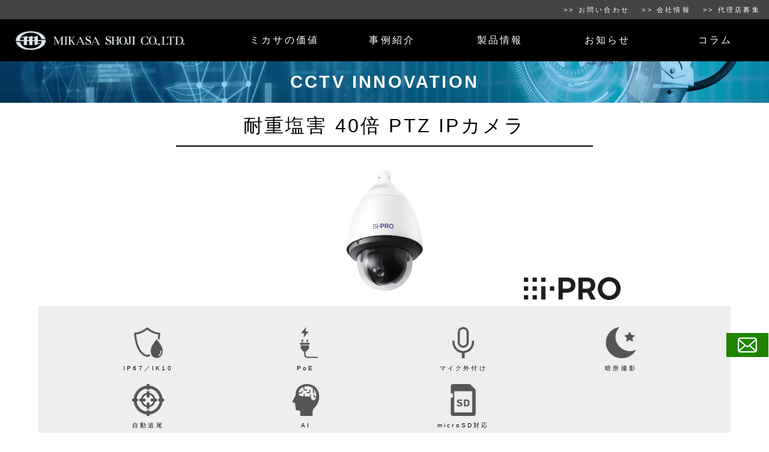

--- FILE ---
content_type: text/html; charset=UTF-8
request_url: https://cctv.mikasa.co.jp/product/wv-s65340-z4k/
body_size: 11480
content:
<!DOCTYPE html>
<html lang="ja">

<head>
    <meta charset="UTF-8">
    <meta http-equiv="X-UA-Compatible" content="IE=edge">
    <meta name="viewport" content="width=device-width, initial-scale=1.0">
    <!-- Google Tag Manager -->
    <script>
        (function(w, d, s, l, i) {
            w[l] = w[l] || [];
            w[l].push({
                'gtm.start': new Date().getTime(),
                event: 'gtm.js'
            });
            var f = d.getElementsByTagName(s)[0],
                j = d.createElement(s),
                dl = l != 'dataLayer' ? '&l=' + l : '';
            j.async = true;
            j.src =
                'https://www.googletagmanager.com/gtm.js?id=' + i + dl;
            f.parentNode.insertBefore(j, f);
        })(window, document, 'script', 'dataLayer', 'GTM-PZW2NCT');
    </script>
    <!-- End Google Tag Manager -->


    <link rel="icon" href="https://cctv.mikasa.co.jp/wp-content/themes/mikasa3/img/favicon.png" />

    <title>耐重塩害 40倍 PTZ IPカメラ - ミカサ商事</title>

		<!-- All in One SEO 4.9.3 - aioseo.com -->
	<meta name="description" content="最大40倍まで光学ズームができる高性能PTZカメラです。塩害にも強く、屋外の様々なシーンでご活用いただけます。" />
	<meta name="robots" content="max-image-preview:large" />
	<meta name="author" content="mikasa"/>
	<link rel="canonical" href="https://cctv.mikasa.co.jp/product/wv-s65340-z4k/" />
	<meta name="generator" content="All in One SEO (AIOSEO) 4.9.3" />
		<meta property="og:locale" content="ja_JP" />
		<meta property="og:site_name" content="ミカサ商事 - ミカサ商事のソリューションサイト" />
		<meta property="og:type" content="article" />
		<meta property="og:title" content="耐重塩害 40倍 PTZ IPカメラ - ミカサ商事" />
		<meta property="og:description" content="最大40倍まで光学ズームができる高性能PTZカメラです。塩害にも強く、屋外の様々なシーンでご活用いただけます。" />
		<meta property="og:url" content="https://cctv.mikasa.co.jp/product/wv-s65340-z4k/" />
		<meta property="article:published_time" content="2022-12-02T03:29:00+00:00" />
		<meta property="article:modified_time" content="2025-04-28T07:17:21+00:00" />
		<meta name="twitter:card" content="summary_large_image" />
		<meta name="twitter:title" content="耐重塩害 40倍 PTZ IPカメラ - ミカサ商事" />
		<meta name="twitter:description" content="最大40倍まで光学ズームができる高性能PTZカメラです。塩害にも強く、屋外の様々なシーンでご活用いただけます。" />
		<script type="application/ld+json" class="aioseo-schema">
			{"@context":"https:\/\/schema.org","@graph":[{"@type":"BreadcrumbList","@id":"https:\/\/cctv.mikasa.co.jp\/product\/wv-s65340-z4k\/#breadcrumblist","itemListElement":[{"@type":"ListItem","@id":"https:\/\/cctv.mikasa.co.jp#listItem","position":1,"name":"\u30db\u30fc\u30e0","item":"https:\/\/cctv.mikasa.co.jp","nextItem":{"@type":"ListItem","@id":"https:\/\/cctv.mikasa.co.jp\/product\/#listItem","name":"\u88fd\u54c1\u60c5\u5831"}},{"@type":"ListItem","@id":"https:\/\/cctv.mikasa.co.jp\/product\/#listItem","position":2,"name":"\u88fd\u54c1\u60c5\u5831","item":"https:\/\/cctv.mikasa.co.jp\/product\/","nextItem":{"@type":"ListItem","@id":"https:\/\/cctv.mikasa.co.jp\/product-cat\/network_camera\/#listItem","name":"\u30cd\u30c3\u30c8\u30ef\u30fc\u30af\u30ab\u30e1\u30e9"},"previousItem":{"@type":"ListItem","@id":"https:\/\/cctv.mikasa.co.jp#listItem","name":"\u30db\u30fc\u30e0"}},{"@type":"ListItem","@id":"https:\/\/cctv.mikasa.co.jp\/product-cat\/network_camera\/#listItem","position":3,"name":"\u30cd\u30c3\u30c8\u30ef\u30fc\u30af\u30ab\u30e1\u30e9","item":"https:\/\/cctv.mikasa.co.jp\/product-cat\/network_camera\/","nextItem":{"@type":"ListItem","@id":"https:\/\/cctv.mikasa.co.jp\/product\/wv-s65340-z4k\/#listItem","name":"\u8010\u91cd\u5869\u5bb3 40\u500d PTZ IP\u30ab\u30e1\u30e9"},"previousItem":{"@type":"ListItem","@id":"https:\/\/cctv.mikasa.co.jp\/product\/#listItem","name":"\u88fd\u54c1\u60c5\u5831"}},{"@type":"ListItem","@id":"https:\/\/cctv.mikasa.co.jp\/product\/wv-s65340-z4k\/#listItem","position":4,"name":"\u8010\u91cd\u5869\u5bb3 40\u500d PTZ IP\u30ab\u30e1\u30e9","previousItem":{"@type":"ListItem","@id":"https:\/\/cctv.mikasa.co.jp\/product-cat\/network_camera\/#listItem","name":"\u30cd\u30c3\u30c8\u30ef\u30fc\u30af\u30ab\u30e1\u30e9"}}]},{"@type":"ItemPage","@id":"https:\/\/cctv.mikasa.co.jp\/product\/wv-s65340-z4k\/#itempage","url":"https:\/\/cctv.mikasa.co.jp\/product\/wv-s65340-z4k\/","name":"\u8010\u91cd\u5869\u5bb3 40\u500d PTZ IP\u30ab\u30e1\u30e9 - \u30df\u30ab\u30b5\u5546\u4e8b","description":"\u6700\u592740\u500d\u307e\u3067\u5149\u5b66\u30ba\u30fc\u30e0\u304c\u3067\u304d\u308b\u9ad8\u6027\u80fdPTZ\u30ab\u30e1\u30e9\u3067\u3059\u3002\u5869\u5bb3\u306b\u3082\u5f37\u304f\u3001\u5c4b\u5916\u306e\u69d8\u3005\u306a\u30b7\u30fc\u30f3\u3067\u3054\u6d3b\u7528\u3044\u305f\u3060\u3051\u307e\u3059\u3002","inLanguage":"ja","isPartOf":{"@id":"https:\/\/cctv.mikasa.co.jp\/#website"},"breadcrumb":{"@id":"https:\/\/cctv.mikasa.co.jp\/product\/wv-s65340-z4k\/#breadcrumblist"},"author":{"@id":"https:\/\/cctv.mikasa.co.jp\/author\/y6aqauix\/#author"},"creator":{"@id":"https:\/\/cctv.mikasa.co.jp\/author\/y6aqauix\/#author"},"image":{"@type":"ImageObject","url":"https:\/\/cctv.mikasa.co.jp\/wp-content\/uploads\/2022\/12\/WV-S65340-Z4K.jpg","@id":"https:\/\/cctv.mikasa.co.jp\/product\/wv-s65340-z4k\/#mainImage","width":500,"height":500,"caption":"\u8010\u91cd\u5869\u5bb3 40\u500d PTZ IP\u30ab\u30e1\u30e9 WV-S65340-Z4K"},"primaryImageOfPage":{"@id":"https:\/\/cctv.mikasa.co.jp\/product\/wv-s65340-z4k\/#mainImage"},"datePublished":"2022-12-02T12:29:00+09:00","dateModified":"2025-04-28T16:17:21+09:00"},{"@type":"Organization","@id":"https:\/\/cctv.mikasa.co.jp\/#organization","name":"\u30df\u30ab\u30b5\u5546\u4e8b","description":"\u30df\u30ab\u30b5\u5546\u4e8b\u306e\u30bd\u30ea\u30e5\u30fc\u30b7\u30e7\u30f3\u30b5\u30a4\u30c8","url":"https:\/\/cctv.mikasa.co.jp\/","logo":{"@type":"ImageObject","url":"https:\/\/cctv.mikasa.co.jp\/wp-content\/uploads\/2023\/03\/default_thumbnail.png","@id":"https:\/\/cctv.mikasa.co.jp\/product\/wv-s65340-z4k\/#organizationLogo","width":1114,"height":687},"image":{"@id":"https:\/\/cctv.mikasa.co.jp\/product\/wv-s65340-z4k\/#organizationLogo"}},{"@type":"Person","@id":"https:\/\/cctv.mikasa.co.jp\/author\/y6aqauix\/#author","url":"https:\/\/cctv.mikasa.co.jp\/author\/y6aqauix\/","name":"mikasa","image":{"@type":"ImageObject","@id":"https:\/\/cctv.mikasa.co.jp\/product\/wv-s65340-z4k\/#authorImage","url":"https:\/\/secure.gravatar.com\/avatar\/1988a40a7e0517c6d676b35de43b6dc83e4e7ed1e91bc2ba43954850658b81a1?s=96&d=mm&r=g","width":96,"height":96,"caption":"mikasa"}},{"@type":"WebSite","@id":"https:\/\/cctv.mikasa.co.jp\/#website","url":"https:\/\/cctv.mikasa.co.jp\/","name":"\u30df\u30ab\u30b5\u5546\u4e8b","description":"\u30df\u30ab\u30b5\u5546\u4e8b\u306e\u30bd\u30ea\u30e5\u30fc\u30b7\u30e7\u30f3\u30b5\u30a4\u30c8","inLanguage":"ja","publisher":{"@id":"https:\/\/cctv.mikasa.co.jp\/#organization"}}]}
		</script>
		<!-- All in One SEO -->

<link rel="alternate" title="oEmbed (JSON)" type="application/json+oembed" href="https://cctv.mikasa.co.jp/wp-json/oembed/1.0/embed?url=https%3A%2F%2Fcctv.mikasa.co.jp%2Fproduct%2Fwv-s65340-z4k%2F" />
<link rel="alternate" title="oEmbed (XML)" type="text/xml+oembed" href="https://cctv.mikasa.co.jp/wp-json/oembed/1.0/embed?url=https%3A%2F%2Fcctv.mikasa.co.jp%2Fproduct%2Fwv-s65340-z4k%2F&#038;format=xml" />
<style id='wp-img-auto-sizes-contain-inline-css' type='text/css'>
img:is([sizes=auto i],[sizes^="auto," i]){contain-intrinsic-size:3000px 1500px}
/*# sourceURL=wp-img-auto-sizes-contain-inline-css */
</style>
<style id='wp-emoji-styles-inline-css' type='text/css'>

	img.wp-smiley, img.emoji {
		display: inline !important;
		border: none !important;
		box-shadow: none !important;
		height: 1em !important;
		width: 1em !important;
		margin: 0 0.07em !important;
		vertical-align: -0.1em !important;
		background: none !important;
		padding: 0 !important;
	}
/*# sourceURL=wp-emoji-styles-inline-css */
</style>
<style id='wp-block-library-inline-css' type='text/css'>
:root{--wp-block-synced-color:#7a00df;--wp-block-synced-color--rgb:122,0,223;--wp-bound-block-color:var(--wp-block-synced-color);--wp-editor-canvas-background:#ddd;--wp-admin-theme-color:#007cba;--wp-admin-theme-color--rgb:0,124,186;--wp-admin-theme-color-darker-10:#006ba1;--wp-admin-theme-color-darker-10--rgb:0,107,160.5;--wp-admin-theme-color-darker-20:#005a87;--wp-admin-theme-color-darker-20--rgb:0,90,135;--wp-admin-border-width-focus:2px}@media (min-resolution:192dpi){:root{--wp-admin-border-width-focus:1.5px}}.wp-element-button{cursor:pointer}:root .has-very-light-gray-background-color{background-color:#eee}:root .has-very-dark-gray-background-color{background-color:#313131}:root .has-very-light-gray-color{color:#eee}:root .has-very-dark-gray-color{color:#313131}:root .has-vivid-green-cyan-to-vivid-cyan-blue-gradient-background{background:linear-gradient(135deg,#00d084,#0693e3)}:root .has-purple-crush-gradient-background{background:linear-gradient(135deg,#34e2e4,#4721fb 50%,#ab1dfe)}:root .has-hazy-dawn-gradient-background{background:linear-gradient(135deg,#faaca8,#dad0ec)}:root .has-subdued-olive-gradient-background{background:linear-gradient(135deg,#fafae1,#67a671)}:root .has-atomic-cream-gradient-background{background:linear-gradient(135deg,#fdd79a,#004a59)}:root .has-nightshade-gradient-background{background:linear-gradient(135deg,#330968,#31cdcf)}:root .has-midnight-gradient-background{background:linear-gradient(135deg,#020381,#2874fc)}:root{--wp--preset--font-size--normal:16px;--wp--preset--font-size--huge:42px}.has-regular-font-size{font-size:1em}.has-larger-font-size{font-size:2.625em}.has-normal-font-size{font-size:var(--wp--preset--font-size--normal)}.has-huge-font-size{font-size:var(--wp--preset--font-size--huge)}.has-text-align-center{text-align:center}.has-text-align-left{text-align:left}.has-text-align-right{text-align:right}.has-fit-text{white-space:nowrap!important}#end-resizable-editor-section{display:none}.aligncenter{clear:both}.items-justified-left{justify-content:flex-start}.items-justified-center{justify-content:center}.items-justified-right{justify-content:flex-end}.items-justified-space-between{justify-content:space-between}.screen-reader-text{border:0;clip-path:inset(50%);height:1px;margin:-1px;overflow:hidden;padding:0;position:absolute;width:1px;word-wrap:normal!important}.screen-reader-text:focus{background-color:#ddd;clip-path:none;color:#444;display:block;font-size:1em;height:auto;left:5px;line-height:normal;padding:15px 23px 14px;text-decoration:none;top:5px;width:auto;z-index:100000}html :where(.has-border-color){border-style:solid}html :where([style*=border-top-color]){border-top-style:solid}html :where([style*=border-right-color]){border-right-style:solid}html :where([style*=border-bottom-color]){border-bottom-style:solid}html :where([style*=border-left-color]){border-left-style:solid}html :where([style*=border-width]){border-style:solid}html :where([style*=border-top-width]){border-top-style:solid}html :where([style*=border-right-width]){border-right-style:solid}html :where([style*=border-bottom-width]){border-bottom-style:solid}html :where([style*=border-left-width]){border-left-style:solid}html :where(img[class*=wp-image-]){height:auto;max-width:100%}:where(figure){margin:0 0 1em}html :where(.is-position-sticky){--wp-admin--admin-bar--position-offset:var(--wp-admin--admin-bar--height,0px)}@media screen and (max-width:600px){html :where(.is-position-sticky){--wp-admin--admin-bar--position-offset:0px}}

/*# sourceURL=wp-block-library-inline-css */
</style><style id='wp-block-paragraph-inline-css' type='text/css'>
.is-small-text{font-size:.875em}.is-regular-text{font-size:1em}.is-large-text{font-size:2.25em}.is-larger-text{font-size:3em}.has-drop-cap:not(:focus):first-letter{float:left;font-size:8.4em;font-style:normal;font-weight:100;line-height:.68;margin:.05em .1em 0 0;text-transform:uppercase}body.rtl .has-drop-cap:not(:focus):first-letter{float:none;margin-left:.1em}p.has-drop-cap.has-background{overflow:hidden}:root :where(p.has-background){padding:1.25em 2.375em}:where(p.has-text-color:not(.has-link-color)) a{color:inherit}p.has-text-align-left[style*="writing-mode:vertical-lr"],p.has-text-align-right[style*="writing-mode:vertical-rl"]{rotate:180deg}
/*# sourceURL=https://cctv.mikasa.co.jp/wp-includes/blocks/paragraph/style.min.css */
</style>
<style id='global-styles-inline-css' type='text/css'>
:root{--wp--preset--aspect-ratio--square: 1;--wp--preset--aspect-ratio--4-3: 4/3;--wp--preset--aspect-ratio--3-4: 3/4;--wp--preset--aspect-ratio--3-2: 3/2;--wp--preset--aspect-ratio--2-3: 2/3;--wp--preset--aspect-ratio--16-9: 16/9;--wp--preset--aspect-ratio--9-16: 9/16;--wp--preset--color--black: #000000;--wp--preset--color--cyan-bluish-gray: #abb8c3;--wp--preset--color--white: #ffffff;--wp--preset--color--pale-pink: #f78da7;--wp--preset--color--vivid-red: #cf2e2e;--wp--preset--color--luminous-vivid-orange: #ff6900;--wp--preset--color--luminous-vivid-amber: #fcb900;--wp--preset--color--light-green-cyan: #7bdcb5;--wp--preset--color--vivid-green-cyan: #00d084;--wp--preset--color--pale-cyan-blue: #8ed1fc;--wp--preset--color--vivid-cyan-blue: #0693e3;--wp--preset--color--vivid-purple: #9b51e0;--wp--preset--color--primary: #005285;--wp--preset--color--secondary: #005177;--wp--preset--color--light-gray: #f0f0f0;--wp--preset--color--pure-white: #ffffff;--wp--preset--gradient--vivid-cyan-blue-to-vivid-purple: linear-gradient(135deg,rgb(6,147,227) 0%,rgb(155,81,224) 100%);--wp--preset--gradient--light-green-cyan-to-vivid-green-cyan: linear-gradient(135deg,rgb(122,220,180) 0%,rgb(0,208,130) 100%);--wp--preset--gradient--luminous-vivid-amber-to-luminous-vivid-orange: linear-gradient(135deg,rgb(252,185,0) 0%,rgb(255,105,0) 100%);--wp--preset--gradient--luminous-vivid-orange-to-vivid-red: linear-gradient(135deg,rgb(255,105,0) 0%,rgb(207,46,46) 100%);--wp--preset--gradient--very-light-gray-to-cyan-bluish-gray: linear-gradient(135deg,rgb(238,238,238) 0%,rgb(169,184,195) 100%);--wp--preset--gradient--cool-to-warm-spectrum: linear-gradient(135deg,rgb(74,234,220) 0%,rgb(151,120,209) 20%,rgb(207,42,186) 40%,rgb(238,44,130) 60%,rgb(251,105,98) 80%,rgb(254,248,76) 100%);--wp--preset--gradient--blush-light-purple: linear-gradient(135deg,rgb(255,206,236) 0%,rgb(152,150,240) 100%);--wp--preset--gradient--blush-bordeaux: linear-gradient(135deg,rgb(254,205,165) 0%,rgb(254,45,45) 50%,rgb(107,0,62) 100%);--wp--preset--gradient--luminous-dusk: linear-gradient(135deg,rgb(255,203,112) 0%,rgb(199,81,192) 50%,rgb(65,88,208) 100%);--wp--preset--gradient--pale-ocean: linear-gradient(135deg,rgb(255,245,203) 0%,rgb(182,227,212) 50%,rgb(51,167,181) 100%);--wp--preset--gradient--electric-grass: linear-gradient(135deg,rgb(202,248,128) 0%,rgb(113,206,126) 100%);--wp--preset--gradient--midnight: linear-gradient(135deg,rgb(2,3,129) 0%,rgb(40,116,252) 100%);--wp--preset--font-size--small: 0.875rem;--wp--preset--font-size--medium: 1rem;--wp--preset--font-size--large: 2rem;--wp--preset--font-size--x-large: 42px;--wp--preset--font-size--medium-large: 1.5rem;--wp--preset--font-family--serif: "BIZ UDGothic", "メイリオ", "Helvetica Neue", Arial, sans-serif;--wp--preset--font-family--sans-serif: "BIZ UDGothic", "Helvetica Neue", sans-serif;--wp--preset--spacing--20: 0.44rem;--wp--preset--spacing--30: 0.67rem;--wp--preset--spacing--40: 1rem;--wp--preset--spacing--50: 1.5rem;--wp--preset--spacing--60: 2.25rem;--wp--preset--spacing--70: 3.38rem;--wp--preset--spacing--80: 5.06rem;--wp--preset--shadow--natural: 6px 6px 9px rgba(0, 0, 0, 0.2);--wp--preset--shadow--deep: 12px 12px 50px rgba(0, 0, 0, 0.4);--wp--preset--shadow--sharp: 6px 6px 0px rgba(0, 0, 0, 0.2);--wp--preset--shadow--outlined: 6px 6px 0px -3px rgb(255, 255, 255), 6px 6px rgb(0, 0, 0);--wp--preset--shadow--crisp: 6px 6px 0px rgb(0, 0, 0);--wp--custom--spacing--unit: rem;--wp--custom--spacing--base: 1rem;--wp--custom--spacing--small: 0.5rem;--wp--custom--spacing--medium: 1.5rem;--wp--custom--spacing--large: 3rem;}:root { --wp--style--global--content-size: 800px;--wp--style--global--wide-size: 1280px; }:where(body) { margin: 0; }.wp-site-blocks > .alignleft { float: left; margin-right: 2em; }.wp-site-blocks > .alignright { float: right; margin-left: 2em; }.wp-site-blocks > .aligncenter { justify-content: center; margin-left: auto; margin-right: auto; }:where(.wp-site-blocks) > * { margin-block-start: 24px; margin-block-end: 0; }:where(.wp-site-blocks) > :first-child { margin-block-start: 0; }:where(.wp-site-blocks) > :last-child { margin-block-end: 0; }:root { --wp--style--block-gap: 24px; }:root :where(.is-layout-flow) > :first-child{margin-block-start: 0;}:root :where(.is-layout-flow) > :last-child{margin-block-end: 0;}:root :where(.is-layout-flow) > *{margin-block-start: 24px;margin-block-end: 0;}:root :where(.is-layout-constrained) > :first-child{margin-block-start: 0;}:root :where(.is-layout-constrained) > :last-child{margin-block-end: 0;}:root :where(.is-layout-constrained) > *{margin-block-start: 24px;margin-block-end: 0;}:root :where(.is-layout-flex){gap: 24px;}:root :where(.is-layout-grid){gap: 24px;}.is-layout-flow > .alignleft{float: left;margin-inline-start: 0;margin-inline-end: 2em;}.is-layout-flow > .alignright{float: right;margin-inline-start: 2em;margin-inline-end: 0;}.is-layout-flow > .aligncenter{margin-left: auto !important;margin-right: auto !important;}.is-layout-constrained > .alignleft{float: left;margin-inline-start: 0;margin-inline-end: 2em;}.is-layout-constrained > .alignright{float: right;margin-inline-start: 2em;margin-inline-end: 0;}.is-layout-constrained > .aligncenter{margin-left: auto !important;margin-right: auto !important;}.is-layout-constrained > :where(:not(.alignleft):not(.alignright):not(.alignfull)){max-width: var(--wp--style--global--content-size);margin-left: auto !important;margin-right: auto !important;}.is-layout-constrained > .alignwide{max-width: var(--wp--style--global--wide-size);}body .is-layout-flex{display: flex;}.is-layout-flex{flex-wrap: wrap;align-items: center;}.is-layout-flex > :is(*, div){margin: 0;}body .is-layout-grid{display: grid;}.is-layout-grid > :is(*, div){margin: 0;}body{padding-top: 0px;padding-right: 0px;padding-bottom: 0px;padding-left: 0px;}a:where(:not(.wp-element-button)){text-decoration: underline;}:root :where(.wp-element-button, .wp-block-button__link){background-color: #32373c;border-width: 0;color: #fff;font-family: inherit;font-size: inherit;font-style: inherit;font-weight: inherit;letter-spacing: inherit;line-height: inherit;padding-top: calc(0.667em + 2px);padding-right: calc(1.333em + 2px);padding-bottom: calc(0.667em + 2px);padding-left: calc(1.333em + 2px);text-decoration: none;text-transform: inherit;}.has-black-color{color: var(--wp--preset--color--black) !important;}.has-cyan-bluish-gray-color{color: var(--wp--preset--color--cyan-bluish-gray) !important;}.has-white-color{color: var(--wp--preset--color--white) !important;}.has-pale-pink-color{color: var(--wp--preset--color--pale-pink) !important;}.has-vivid-red-color{color: var(--wp--preset--color--vivid-red) !important;}.has-luminous-vivid-orange-color{color: var(--wp--preset--color--luminous-vivid-orange) !important;}.has-luminous-vivid-amber-color{color: var(--wp--preset--color--luminous-vivid-amber) !important;}.has-light-green-cyan-color{color: var(--wp--preset--color--light-green-cyan) !important;}.has-vivid-green-cyan-color{color: var(--wp--preset--color--vivid-green-cyan) !important;}.has-pale-cyan-blue-color{color: var(--wp--preset--color--pale-cyan-blue) !important;}.has-vivid-cyan-blue-color{color: var(--wp--preset--color--vivid-cyan-blue) !important;}.has-vivid-purple-color{color: var(--wp--preset--color--vivid-purple) !important;}.has-primary-color{color: var(--wp--preset--color--primary) !important;}.has-secondary-color{color: var(--wp--preset--color--secondary) !important;}.has-light-gray-color{color: var(--wp--preset--color--light-gray) !important;}.has-pure-white-color{color: var(--wp--preset--color--pure-white) !important;}.has-black-background-color{background-color: var(--wp--preset--color--black) !important;}.has-cyan-bluish-gray-background-color{background-color: var(--wp--preset--color--cyan-bluish-gray) !important;}.has-white-background-color{background-color: var(--wp--preset--color--white) !important;}.has-pale-pink-background-color{background-color: var(--wp--preset--color--pale-pink) !important;}.has-vivid-red-background-color{background-color: var(--wp--preset--color--vivid-red) !important;}.has-luminous-vivid-orange-background-color{background-color: var(--wp--preset--color--luminous-vivid-orange) !important;}.has-luminous-vivid-amber-background-color{background-color: var(--wp--preset--color--luminous-vivid-amber) !important;}.has-light-green-cyan-background-color{background-color: var(--wp--preset--color--light-green-cyan) !important;}.has-vivid-green-cyan-background-color{background-color: var(--wp--preset--color--vivid-green-cyan) !important;}.has-pale-cyan-blue-background-color{background-color: var(--wp--preset--color--pale-cyan-blue) !important;}.has-vivid-cyan-blue-background-color{background-color: var(--wp--preset--color--vivid-cyan-blue) !important;}.has-vivid-purple-background-color{background-color: var(--wp--preset--color--vivid-purple) !important;}.has-primary-background-color{background-color: var(--wp--preset--color--primary) !important;}.has-secondary-background-color{background-color: var(--wp--preset--color--secondary) !important;}.has-light-gray-background-color{background-color: var(--wp--preset--color--light-gray) !important;}.has-pure-white-background-color{background-color: var(--wp--preset--color--pure-white) !important;}.has-black-border-color{border-color: var(--wp--preset--color--black) !important;}.has-cyan-bluish-gray-border-color{border-color: var(--wp--preset--color--cyan-bluish-gray) !important;}.has-white-border-color{border-color: var(--wp--preset--color--white) !important;}.has-pale-pink-border-color{border-color: var(--wp--preset--color--pale-pink) !important;}.has-vivid-red-border-color{border-color: var(--wp--preset--color--vivid-red) !important;}.has-luminous-vivid-orange-border-color{border-color: var(--wp--preset--color--luminous-vivid-orange) !important;}.has-luminous-vivid-amber-border-color{border-color: var(--wp--preset--color--luminous-vivid-amber) !important;}.has-light-green-cyan-border-color{border-color: var(--wp--preset--color--light-green-cyan) !important;}.has-vivid-green-cyan-border-color{border-color: var(--wp--preset--color--vivid-green-cyan) !important;}.has-pale-cyan-blue-border-color{border-color: var(--wp--preset--color--pale-cyan-blue) !important;}.has-vivid-cyan-blue-border-color{border-color: var(--wp--preset--color--vivid-cyan-blue) !important;}.has-vivid-purple-border-color{border-color: var(--wp--preset--color--vivid-purple) !important;}.has-primary-border-color{border-color: var(--wp--preset--color--primary) !important;}.has-secondary-border-color{border-color: var(--wp--preset--color--secondary) !important;}.has-light-gray-border-color{border-color: var(--wp--preset--color--light-gray) !important;}.has-pure-white-border-color{border-color: var(--wp--preset--color--pure-white) !important;}.has-vivid-cyan-blue-to-vivid-purple-gradient-background{background: var(--wp--preset--gradient--vivid-cyan-blue-to-vivid-purple) !important;}.has-light-green-cyan-to-vivid-green-cyan-gradient-background{background: var(--wp--preset--gradient--light-green-cyan-to-vivid-green-cyan) !important;}.has-luminous-vivid-amber-to-luminous-vivid-orange-gradient-background{background: var(--wp--preset--gradient--luminous-vivid-amber-to-luminous-vivid-orange) !important;}.has-luminous-vivid-orange-to-vivid-red-gradient-background{background: var(--wp--preset--gradient--luminous-vivid-orange-to-vivid-red) !important;}.has-very-light-gray-to-cyan-bluish-gray-gradient-background{background: var(--wp--preset--gradient--very-light-gray-to-cyan-bluish-gray) !important;}.has-cool-to-warm-spectrum-gradient-background{background: var(--wp--preset--gradient--cool-to-warm-spectrum) !important;}.has-blush-light-purple-gradient-background{background: var(--wp--preset--gradient--blush-light-purple) !important;}.has-blush-bordeaux-gradient-background{background: var(--wp--preset--gradient--blush-bordeaux) !important;}.has-luminous-dusk-gradient-background{background: var(--wp--preset--gradient--luminous-dusk) !important;}.has-pale-ocean-gradient-background{background: var(--wp--preset--gradient--pale-ocean) !important;}.has-electric-grass-gradient-background{background: var(--wp--preset--gradient--electric-grass) !important;}.has-midnight-gradient-background{background: var(--wp--preset--gradient--midnight) !important;}.has-small-font-size{font-size: var(--wp--preset--font-size--small) !important;}.has-medium-font-size{font-size: var(--wp--preset--font-size--medium) !important;}.has-large-font-size{font-size: var(--wp--preset--font-size--large) !important;}.has-x-large-font-size{font-size: var(--wp--preset--font-size--x-large) !important;}.has-medium-large-font-size{font-size: var(--wp--preset--font-size--medium-large) !important;}.has-serif-font-family{font-family: var(--wp--preset--font-family--serif) !important;}.has-sans-serif-font-family{font-family: var(--wp--preset--font-family--sans-serif) !important;}
/*# sourceURL=global-styles-inline-css */
</style>

<link rel='stylesheet' id='liquid-block-speech-css' href='https://cctv.mikasa.co.jp/wp-content/plugins/liquid-speech-balloon/css/block.css?ver=6.9' type='text/css' media='all' />
<link rel='stylesheet' id='my_reset-css' href='https://cctv.mikasa.co.jp/wp-content/themes/mikasa3/css/reset.css?ver=6.9' type='text/css' media='all' />
<link rel='stylesheet' id='my_common-css' href='https://cctv.mikasa.co.jp/wp-content/themes/mikasa3/css/common.css?ver=6.9' type='text/css' media='all' />
<link rel='stylesheet' id='my_header-css' href='https://cctv.mikasa.co.jp/wp-content/themes/mikasa3/css/header.css?ver=6.9' type='text/css' media='all' />
<link rel='stylesheet' id='my_footer-css' href='https://cctv.mikasa.co.jp/wp-content/themes/mikasa3/css/footer.css?ver=6.9' type='text/css' media='all' />
<link rel='stylesheet' id='my_sidebar-css' href='https://cctv.mikasa.co.jp/wp-content/themes/mikasa3/css/sidebar.css?ver=6.9' type='text/css' media='all' />
<link rel='stylesheet' id='my_style-css' href='https://cctv.mikasa.co.jp/wp-content/themes/mikasa3/style.css?ver=6.9' type='text/css' media='all' />
<link rel='stylesheet' id='my_themejson-css' href='https://cctv.mikasa.co.jp/wp-content/themes/mikasa3/css/theme-json.css?ver=6.9' type='text/css' media='all' />
<link rel='stylesheet' id='my_single_product-css' href='https://cctv.mikasa.co.jp/wp-content/themes/mikasa3/css/single-product.css?ver=6.9' type='text/css' media='all' />
<script type="text/javascript" src="https://cctv.mikasa.co.jp/wp-content/themes/mikasa3/js/jquery-3.6.1.min.js?ver=6.9" id="my_jquery-js"></script>
<script type="text/javascript" src="https://cctv.mikasa.co.jp/wp-content/themes/mikasa3/js/scrollTop.js?ver=6.9" id="my_scrollTop-js"></script>
<link rel="https://api.w.org/" href="https://cctv.mikasa.co.jp/wp-json/" /><link rel="alternate" title="JSON" type="application/json" href="https://cctv.mikasa.co.jp/wp-json/wp/v2/product/601" /><link rel="EditURI" type="application/rsd+xml" title="RSD" href="https://cctv.mikasa.co.jp/xmlrpc.php?rsd" />
<meta name="generator" content="WordPress 6.9" />
<link rel='shortlink' href='https://cctv.mikasa.co.jp/?p=601' />
<style type="text/css">.liquid-speech-balloon-01 .liquid-speech-balloon-avatar { background-image: url("https://cctv.mikasa.co.jp/wp-content/uploads/2023/03/default_thumbnail.png"); } .liquid-speech-balloon-02 .liquid-speech-balloon-avatar { background-image: url("https://cctv.mikasa.co.jp/wp-content/uploads/2023/03/62228ed65ddf7671b1bfd72d828fff64_t.jpeg"); } .liquid-speech-balloon-01 .liquid-speech-balloon-avatar::after { content: "ミカサ商事"; } .liquid-speech-balloon-02 .liquid-speech-balloon-avatar::after { content: "AI"; } </style>
</head>

<body>
    <!-- Google Tag Manager (noscript) -->
    <noscript><iframe src="https://www.googletagmanager.com/ns.html?id=GTM-PZW2NCT"
            height="0" width="0" style="display:none;visibility:hidden"></iframe></noscript>
    <!-- End Google Tag Manager (noscript) -->
    <header>
        <div class="comp_and_contact">
            <div class="main_size_wrap">
                <a href="https://cctv.mikasa.co.jp/contact/" target="_blank" rel="noopener noreferrer">>> お問い合わせ</a>　
                <a href="https://cctv.mikasa.co.jp/company/" target="_blank" rel="noopener noreferrer">>> 会社情報</a>　
                <a href="https://cctv.mikasa.co.jp/security-camera-partnership/" target="_blank" rel="noopener noreferrer">>> 代理店募集</a>　
            </div>
        </div>
        <div class="logo_and_menu main_size_wrap">
            <div class="logo">
                <a href="https://cctv.mikasa.co.jp/">
                    <img src="https://cctv.mikasa.co.jp/wp-content/themes/mikasa3/img/company_logo.png" alt="ミカサ商事株式会社">
                </a>
            </div>

            <nav class="global_nav"><ul id="menu-%e3%82%b0%e3%83%ad%e3%83%bc%e3%83%90%e3%83%ab%e3%83%8a%e3%83%93%e3%82%b2%e3%83%bc%e3%82%b7%e3%83%a7%e3%83%b3" class="menu"><li id="menu-item-22" class="menu-item menu-item-type-post_type menu-item-object-page menu-item-22"><a href="https://cctv.mikasa.co.jp/value/">ミカサの価値</a></li>
<li id="menu-item-76" class="menu-item menu-item-type-custom menu-item-object-custom menu-item-76"><a href="https://cctv.mikasa.co.jp/usecase/">事例紹介</a></li>
<li id="menu-item-77" class="menu-item menu-item-type-custom menu-item-object-custom menu-item-has-children menu-item-77"><a href="https://cctv.mikasa.co.jp/product/">製品情報</a>
<ul class="sub-menu">
	<li id="menu-item-1230" class="menu-item menu-item-type-custom menu-item-object-custom menu-item-1230"><a href="https://cctv.mikasa.co.jp/product/dahua_security_camera_catalog/">カタログDL</a></li>
	<li id="menu-item-1506" class="menu-item menu-item-type-post_type menu-item-object-page menu-item-1506"><a href="https://cctv.mikasa.co.jp/dahua-japanese-manual-download/">Dahua日本語手順書・管理ソフト</a></li>
</ul>
</li>
<li id="menu-item-979" class="menu-item menu-item-type-custom menu-item-object-custom menu-item-has-children menu-item-979"><a href="https://cctv.mikasa.co.jp/news/">お知らせ</a>
<ul class="sub-menu">
	<li id="menu-item-1011" class="menu-item menu-item-type-custom menu-item-object-custom menu-item-1011"><a href="https://cctv.mikasa.co.jp/special/">特集</a></li>
</ul>
</li>
<li id="menu-item-750" class="menu-item menu-item-type-custom menu-item-object-custom menu-item-750"><a href="https://cctv.mikasa.co.jp/column/">コラム</a></li>
</ul></nav>
            <span class="toggle">
                <i></i>
                <i></i>
                <i></i>
            </span>
        </div>
    </header>

    <div class="title">
        <h2>CCTV INNOVATION</h2>

            </div>

    <script>
$(".toggle").on("click touchstart", function(e) {
    e.preventDefault();  // iOSのクリック遅延や二重発火を防止
    $(".toggle, nav, body").toggleClass("show");
});
        // SP用 ドロップダウン
        let deg = 0;
        $("nav.global_nav .menu-item-has-children").each(function() {
            $(this).append("<div class='drop_button'>▼</div>");
        });

        $(".drop_button").each(function() {
            $(this).css("transform-origin", "center center")
            $(this).css("transition", "transform 0.3s")
            $(this).click(function() {
                deg += 180;
                $(this).css("transform", "rotate(" + deg + "deg)");
                $(this).prev().slideToggle(300);
            });
        });
    </script>


    <div class="main">
<main class="main_wrapper">
    <h1 class="single_title">耐重塩害 40倍 PTZ IPカメラ</h1>

    <div class="thumbnail">
                    <img width="500" height="500" src="https://cctv.mikasa.co.jp/wp-content/uploads/2022/12/WV-S65340-Z4K.jpg" class="attachment-full size-full wp-post-image" alt="耐重塩害 40倍 PTZ IPカメラ WV-S65340-Z4K" decoding="async" fetchpriority="high" srcset="https://cctv.mikasa.co.jp/wp-content/uploads/2022/12/WV-S65340-Z4K.jpg 500w, https://cctv.mikasa.co.jp/wp-content/uploads/2022/12/WV-S65340-Z4K-300x300.jpg 300w, https://cctv.mikasa.co.jp/wp-content/uploads/2022/12/WV-S65340-Z4K-150x150.jpg 150w" sizes="(max-width: 500px) 100vw, 500px" />        
        <div class="logo">
            <div class="image"><img src="https://cctv.mikasa.co.jp/wp-content/themes/mikasa3/img/product/logo_i-PRO.png" alt="i-PRO株式会社ロゴ"></div>        </div>
    </div>

                <div class="icon">
                                                <div>
                        <div class="image"><img src="https://cctv.mikasa.co.jp/wp-content/themes/mikasa3/img/product/IP.png" alt="カメラの機能_IP保護等級_IP67_耐衝撃保護等級_IK10"></div>
                        <div class="icon_line_height">IP67／IK10</div>
                    </div>
                                                                <div>
                        <div class="image"><img src="https://cctv.mikasa.co.jp/wp-content/themes/mikasa3/img/product/outlet.png" alt="カメラの機能_PoE給電対応"></div>
                        <div class="icon_line_height">PoE</div>
                    </div>
                                                                <div>
                        <div class="image"><img src="https://cctv.mikasa.co.jp/wp-content/themes/mikasa3/img/product/mike.png" alt="カメラの機能_マイク外付け"></div>
                        <div class="icon_line_height">マイク外付け</div>
                    </div>
                                                                <div>
                        <div class="image"><img src="https://cctv.mikasa.co.jp/wp-content/themes/mikasa3/img/product/moon.png" alt="カメラの機能_暗所撮影"></div>
                        <div class="icon_line_height">暗所撮影</div>
                    </div>
                                                                <div>
                        <div class="image"><img src="https://cctv.mikasa.co.jp/wp-content/themes/mikasa3/img/product/auto.png" alt="カメラの機能_自動追尾"></div>
                        <div class="icon_line_height">自動追尾</div>
                    </div>
                                                                <div>
                        <div class="image"><img src="https://cctv.mikasa.co.jp/wp-content/themes/mikasa3/img/product/ai.png" alt="カメラの機能_AI搭載"></div>
                        <div class="icon_line_height">AI</div>
                    </div>
                                                                <div>
                        <div class="image"><img src="https://cctv.mikasa.co.jp/wp-content/themes/mikasa3/img/product/sd_card.png" alt="カメラの機能_microSD対応"></div>
                        <div class="icon_line_height">microSD対応</div>
                    </div>
                                    </div>
    
    <div class="contents">
    <div class="link">
                            <p>この製品の仕様書等をご希望の方は、製品名を添えてお問い合わせください</p>
            <form action="contact/" method="get">
                <button type="submit">お問い合わせへ</button>
            </form>
                </div>
                <div class="spec">
            <div class="spec_table">
                <table>
                                                                                                </table>

        </div>
        <div class="text">
            <h4>製品名：WV-S65340-Z4K</h4>
            <p>
<p>最大40倍まで光学ズームができる高性能PTZカメラです。<br>塩害にも強く、屋外の様々なシーンでご活用いただけます。<br>1台で広範囲をカバーすることができるため、快適に運用することができます。</p>
</p>
        </div>
    </div>
    <a href="/product/">製品一覧へ</a>
</main>

<script>
    const not_br = $('.single_title').text().replace(/<br>/g, '');
    $('.single_title').text(not_br);
</script>

</div>

<section class="contact">
    <div class="main_size_wrap">
        <h2>資料請求等、お問い合わせはこちらまで。</h2>
        <div class="address_and_phone">
            <div class="address">
                <h6>ミカサ商事株式会社<br>映像システム営業部</h6>
                <address>〒141-0031<br>東京都品川区西五反田一丁目1番8号<br>NMF五反田駅前ビル4階</address>
            </div>
            <div class="phone">
                03-6880-1445
            </div>
            <div class="phone">
                06-6201-6937
            </div>
        </div>
        <p style="margin-bottom: 1em">［受付時間］〈平日〉9:00〜17:00（土・日・祝および年末年始当社休業日は休ませていただきます）</p>
        <button type="button" onClick="window.open('https://cctv.mikasa.co.jp/contact/','_blank','')">お問い合わせ</button>
    </div>
</section>

<footer>
    <div class="main_size_wrap">
        <div class="nav_menus">
            <nav class="footer_nav"><ul id="menu-%e3%83%95%e3%83%83%e3%82%bf%e3%83%bc1%e5%88%97%e7%9b%ae" class="menu"><li id="menu-item-99" class="menu-item menu-item-type-post_type menu-item-object-page menu-item-99"><a href="https://cctv.mikasa.co.jp/value/">ミカサの価値</a></li>
<li id="menu-item-1125" class="menu-item menu-item-type-custom menu-item-object-custom menu-item-1125"><a href="https://cctv.mikasa.co.jp/column/">コラム</a></li>
</ul></nav><nav class="footer_nav"><ul id="menu-%e3%83%95%e3%83%83%e3%82%bf%e3%83%bc2%e5%88%97%e7%9b%ae" class="menu"><li id="menu-item-103" class="menu-item menu-item-type-custom menu-item-object-custom menu-item-103"><a href="https://cctv.mikasa.co.jp/usecase/">事例紹介</a></li>
<li id="menu-item-406" class="menu-item menu-item-type-custom menu-item-object-custom menu-item-406"><a href="https://cctv.mikasa.co.jp/product/">製品情報</a></li>
</ul></nav><nav class="footer_nav"><ul id="menu-%e3%83%95%e3%83%83%e3%82%bf%e3%83%bc3%e5%88%97%e7%9b%ae" class="menu"><li id="menu-item-226" class="menu-item menu-item-type-post_type menu-item-object-page menu-item-226"><a href="https://cctv.mikasa.co.jp/company/">会社情報</a></li>
<li id="menu-item-104" class="menu-item menu-item-type-post_type menu-item-object-page menu-item-104"><a href="https://cctv.mikasa.co.jp/contact/">お問い合わせ</a></li>
</ul></nav><nav class="footer_nav"><ul id="menu-%e3%83%95%e3%83%83%e3%82%bf%e3%83%bc4%e5%88%97%e7%9b%ae" class="menu"><li id="menu-item-296" class="menu-item menu-item-type-custom menu-item-object-custom menu-item-296"><a href="https://www.mikasa.co.jp/privacy/">プライバシーポリシー</a></li>
</ul></nav>        </div>

        <p>&copy; MIKASA SHOJI CO., LTD.</p>
    </div>
</footer>

    <button type="button" class="contact_button" onClick="window.open('https://cctv.mikasa.co.jp/contact/','_blank','')">
        <img src="https://cctv.mikasa.co.jp/wp-content/themes/mikasa3/img/mail_icon.svg" alt=""><br>
        <p class="hide">お問い合わせはこちら</p>
    </button>
    <script>
        const footer_height = $('.contact').offset().top;
        $(window).scroll(function() {
            if (footer_height < $(this).scrollTop() + $('.contact').height()) {
                $(".contact_button").fadeOut();
            } else {
                $(".contact_button").fadeIn();
            }
        });

        if (window.innerWidth >= 768) {
            $("button.contact_button").hover(function() {
                $(this).animate({
                    width: "200px"
                }, 200);

                $("button.contact_button > p").show();
            }, function() {
                $(this).animate({
                    width: "70px"
                }, 200);
                $("button.contact_button > p").hide();
            });
        }
    </script>

<script type="speculationrules">
{"prefetch":[{"source":"document","where":{"and":[{"href_matches":"/*"},{"not":{"href_matches":["/wp-*.php","/wp-admin/*","/wp-content/uploads/*","/wp-content/*","/wp-content/plugins/*","/wp-content/themes/mikasa3/*","/*\\?(.+)"]}},{"not":{"selector_matches":"a[rel~=\"nofollow\"]"}},{"not":{"selector_matches":".no-prefetch, .no-prefetch a"}}]},"eagerness":"conservative"}]}
</script>
<script id="wp-emoji-settings" type="application/json">
{"baseUrl":"https://s.w.org/images/core/emoji/17.0.2/72x72/","ext":".png","svgUrl":"https://s.w.org/images/core/emoji/17.0.2/svg/","svgExt":".svg","source":{"concatemoji":"https://cctv.mikasa.co.jp/wp-includes/js/wp-emoji-release.min.js?ver=6.9"}}
</script>
<script type="module">
/* <![CDATA[ */
/*! This file is auto-generated */
const a=JSON.parse(document.getElementById("wp-emoji-settings").textContent),o=(window._wpemojiSettings=a,"wpEmojiSettingsSupports"),s=["flag","emoji"];function i(e){try{var t={supportTests:e,timestamp:(new Date).valueOf()};sessionStorage.setItem(o,JSON.stringify(t))}catch(e){}}function c(e,t,n){e.clearRect(0,0,e.canvas.width,e.canvas.height),e.fillText(t,0,0);t=new Uint32Array(e.getImageData(0,0,e.canvas.width,e.canvas.height).data);e.clearRect(0,0,e.canvas.width,e.canvas.height),e.fillText(n,0,0);const a=new Uint32Array(e.getImageData(0,0,e.canvas.width,e.canvas.height).data);return t.every((e,t)=>e===a[t])}function p(e,t){e.clearRect(0,0,e.canvas.width,e.canvas.height),e.fillText(t,0,0);var n=e.getImageData(16,16,1,1);for(let e=0;e<n.data.length;e++)if(0!==n.data[e])return!1;return!0}function u(e,t,n,a){switch(t){case"flag":return n(e,"\ud83c\udff3\ufe0f\u200d\u26a7\ufe0f","\ud83c\udff3\ufe0f\u200b\u26a7\ufe0f")?!1:!n(e,"\ud83c\udde8\ud83c\uddf6","\ud83c\udde8\u200b\ud83c\uddf6")&&!n(e,"\ud83c\udff4\udb40\udc67\udb40\udc62\udb40\udc65\udb40\udc6e\udb40\udc67\udb40\udc7f","\ud83c\udff4\u200b\udb40\udc67\u200b\udb40\udc62\u200b\udb40\udc65\u200b\udb40\udc6e\u200b\udb40\udc67\u200b\udb40\udc7f");case"emoji":return!a(e,"\ud83e\u1fac8")}return!1}function f(e,t,n,a){let r;const o=(r="undefined"!=typeof WorkerGlobalScope&&self instanceof WorkerGlobalScope?new OffscreenCanvas(300,150):document.createElement("canvas")).getContext("2d",{willReadFrequently:!0}),s=(o.textBaseline="top",o.font="600 32px Arial",{});return e.forEach(e=>{s[e]=t(o,e,n,a)}),s}function r(e){var t=document.createElement("script");t.src=e,t.defer=!0,document.head.appendChild(t)}a.supports={everything:!0,everythingExceptFlag:!0},new Promise(t=>{let n=function(){try{var e=JSON.parse(sessionStorage.getItem(o));if("object"==typeof e&&"number"==typeof e.timestamp&&(new Date).valueOf()<e.timestamp+604800&&"object"==typeof e.supportTests)return e.supportTests}catch(e){}return null}();if(!n){if("undefined"!=typeof Worker&&"undefined"!=typeof OffscreenCanvas&&"undefined"!=typeof URL&&URL.createObjectURL&&"undefined"!=typeof Blob)try{var e="postMessage("+f.toString()+"("+[JSON.stringify(s),u.toString(),c.toString(),p.toString()].join(",")+"));",a=new Blob([e],{type:"text/javascript"});const r=new Worker(URL.createObjectURL(a),{name:"wpTestEmojiSupports"});return void(r.onmessage=e=>{i(n=e.data),r.terminate(),t(n)})}catch(e){}i(n=f(s,u,c,p))}t(n)}).then(e=>{for(const n in e)a.supports[n]=e[n],a.supports.everything=a.supports.everything&&a.supports[n],"flag"!==n&&(a.supports.everythingExceptFlag=a.supports.everythingExceptFlag&&a.supports[n]);var t;a.supports.everythingExceptFlag=a.supports.everythingExceptFlag&&!a.supports.flag,a.supports.everything||((t=a.source||{}).concatemoji?r(t.concatemoji):t.wpemoji&&t.twemoji&&(r(t.twemoji),r(t.wpemoji)))});
//# sourceURL=https://cctv.mikasa.co.jp/wp-includes/js/wp-emoji-loader.min.js
/* ]]> */
</script>
</body>

</html>

--- FILE ---
content_type: text/css
request_url: https://cctv.mikasa.co.jp/wp-content/themes/mikasa3/css/common.css?ver=6.9
body_size: 1184
content:
@charset "utf-8";

html {
    font-family: "メイリオ", "Helvetica Neue", Arial,
        "Hiragino Kaku Gothic ProN", "Hiragino Sans", sans-serif;
    letter-spacing: 0.2em;
    scroll-padding-top: 120px;
}

body {
background:#fff;    
    color: #000;
    line-height: 2em;
    min-height: 100vh;
    position: relative;
    width: 100%;
}

div {
    box-sizing: border-box;
}

a {
    color: inherit;
    text-decoration: none;
}

h1,
h2,
h3,
h4,
h5,
h6,
p,
li {
    line-height: 1.4em;
    padding: 0.5em 0;
}

h1 {
    font-size: 2rem;
}

h2 {
    font-size: 1.8rem;
}

h3 {
    font-size: 1.5rem;
}

h4 {
    font-size: 1.3rem;
}

h5 {
    font-size: 1.2rem;
}

h6 {
    font-size: 1.1rem;
}

p {
    font-size: 1rem;
}

table tr {
    border: inherit;
}

table th,
table td {
    border: inherit;
    padding: 0.5em 1em;
}

ul > li,
ol > li {
    margin-left: 2em;
}

.flex {
    display: flex;
}

.contents_and_sidebar {
    display: flex;
    justify-content: space-between;
    padding: 0 2%;
}

.main {
    margin: 0 auto;
    max-width: 1280px;
    width: 100%;
}

.main_size_wrap {
    margin: 0 auto;
    max-width: 1280px;
}

.active {
    display: block;
}

.hide {
    display: none;
}

.border_none th,
.border_none td {
    border: none;
}

.left {
    width: 78%;
}

.sidebar {
    width: 20%;
}

.pagination {
    margin: 2em 0;
}

.pagination .page-numbers {
    display: flex;
}

.pagination .page-numbers li {
    border: 1px solid #000;
    margin: 0;
    margin-right: 0.3em;
    padding: 0;
    width: fit-content;
}

.pagination .page-numbers li .current {
    background-color: #005285;
    color: #fff;
    display: block;
    padding: 0.2em 0.5em;
}

.pagination .page-numbers li > a {
    display: block;
    padding: 0.2em 0.5em;
}

.pagination .page-numbers li > a:hover {
    background-color: #a2cfec;
}

.icon_calendar {
    background: url("../img/calendar-days-solid.svg") no-repeat;
    background-position: center center;
    display: inline-block;
    height: 1.2em;
    margin-right: 0.2em;
    vertical-align: text-bottom;
    width: 1.2em;
}

.wp-block-table.is-style-original1 table {
    border: 1px solid #fff;
}

.wp-block-table.is-style-original1 table thead {
    background-color: #005285;
    border: 1px solid #fff;
    color: #fff;
}

.wp-block-table.is-style-original1 table tbody tr td {
    background-color: #bde3fa;
    border: 1px solid #fff;
}

.wp-block-table.is-style-original1 table tbody tr td:nth-of-type(1) {
    background-color: #005285;
    color: #fff;
    font-weight: 700;
}

.wp-block-table.is-style-original1
    table
    tbody
    tr:last-child
    td:not(:nth-of-type(1)) {
    background-color: #bdface;
}

.left h1 {
    background-color: transparent;
    color: var(--color-text);
    text-align: center;
    font-feature-settings: "palt";
    letter-spacing: 0.2rem;
    font-weight: 500;
}
.left h1:after{
    content: "";
    outline: solid 1px #000;
    width: 60%;
    display: block;
    margin: 0 auto 1rem;
}

address{
    font-style:normal;
}

/* wp ver upによる追加コードの無効化 */
:root :where(a:where(:not(.wp-element-button))){
    text-decoration:none;
    }

@media (max-width: 768px) {
    h1 {
        font-size: 1.5rem;
    }

    h2 {
        font-size: 1.3rem;
    }

    h3 {
        font-size: 1.2rem;
    }

    h4 {
        font-size: 1.2rem;
    }

    h5 {
        font-size: 1.2rem;
    }

    h6 {
        font-size: 1.1rem;
    }

    p {
        font-size: 1rem;
    }

    .main > .contents_and_sidebar {
        flex-direction: column;
    }

    .left {
        margin-bottom: 2em;
        width: 100%;
    }

    .sidebar {
        width: 100%;
    }
}


--- FILE ---
content_type: text/css
request_url: https://cctv.mikasa.co.jp/wp-content/themes/mikasa3/css/header.css?ver=6.9
body_size: 1067
content:
@charset "utf-8";

header {
    background-color: #000000;
    color: #fff;
    position: sticky;
    top: 0;
    z-index: 999;
}

header ul li {
    margin: 0;
}

header .comp_and_contact {
    background-color: #444444;
    font-size: 0.7rem;
    text-align: right;
}

header .comp_and_contact a:hover {
    text-decoration: underline;
}

header .logo_and_menu {
    align-items: center;
    display: flex;
    height: 70px;
    justify-content: space-between;
}

header .logo_and_menu .logo {
    padding: 0 2%;
    width: 26%;
}

header .logo_and_menu .logo img {
    width: 100%;
}

header .logo_and_menu nav.global_nav {
    height: 100%;
    width: 70%;
}

header .logo_and_menu nav.global_nav > ul {
    display: flex;
    height: 100%;
    justify-content: space-around;
}

header .logo_and_menu nav.global_nav ul li {
    align-items: center;
    cursor: pointer;
    display: flex;
    flex: 1;
    justify-content: center;
}

header .logo_and_menu nav.global_nav ul li:hover > a {
    opacity: 0.5;
}

header .toggle {
    display: none;
}

header .menu-item-has-children {
    position: relative;
}

header .sub-menu > li {
    background-color: #111;
    border-top: 1px solid #aaa;
    padding: 20px 0;
    width: 100%;
}

.title {
    background-image: url("../img/header_back.webp");
    background-position: 50% 60%;
    background-repeat: no-repeat;
    background-size: cover;
    color: #fff;
    text-align: center;
}

.title .massage {
    padding: 2em 0;
}

.title .massage .contents {
    background-color: #00000099;
    padding: 1em;
    text-align: left;
    width: 55%;
}

.title .massage .contents a {
    color: #b7e3ff;
}

@media (max-width: 768px) {
    header .comp_and_contact {
        display: none;
    }

    header .logo_and_menu {
        padding: 0 5%;
        position: relative;
    }

    header .logo_and_menu .logo {
        width: 70%;
    }

    header .logo_and_menu nav.global_nav {
        /* display: none; */
        left: 0;
        position: absolute;
        top: 100%;
        width: 100%;
        transform: scaleY(0);
        transform-origin: center top;
        transition: all 0.3s;
    }

    header .logo_and_menu nav.show {
        /* display: block; */
        height: auto;
        width: 100%;
        transform: scaleY(1);
    }

    header .logo_and_menu nav.global_nav > ul {
        flex-direction: column;
    }

    header .logo_and_menu nav.global_nav > ul > li {
        border: 1px solid #fff;
    }

    header .logo_and_menu nav.global_nav > ul > li > a {
        line-height: 3em;
    }

    header .logo_and_menu nav.global_nav ul li {
        align-items: center;
        background-color: #000000;
        display: flex;
        flex-direction: column;
        justify-content: center;
        margin-left: 0;
        position: relative;
    }

    header .logo_and_menu nav.global_nav > ul {
        height: auto;
    }

    header .drop_button {
        align-items: center;
        display: flex;
        height: 20px;
        justify-content: center;
        position: absolute;
        right: 5%;
        width: 20px;
    }

    header .sub-menu {
        display: none;
        position: static;
        width: 100%;
    }

    header .sub-menu > li {
        border-top: none;
        font-size: 0.8em;
        padding: 8px 0;
    }

    header .toggle {
        display: block;
        height: 22px;
        position: relative;
        width: 1.75em;
    }

    header .toggle i {
        background-color: #fff;
        display: block;
        height: 2px;
        position: absolute;
        transition: transform 0.5s, opacity 0.5s;
        width: 100%;
    }

    header .toggle i:nth-child(1) {
        top: 0;
    }

    header .toggle i:nth-child(2) {
        bottom: 0;
        margin: auto;
        top: 0;
    }

    header .toggle i:nth-child(3) {
        bottom: 0;
    }

    header .toggle.show i:nth-child(1) {
        transform: translateY(10px) rotate(-45deg);
    }

    header .toggle.show i:nth-child(2) {
        opacity: 0;
    }

    header .toggle.show i:nth-child(3) {
        transform: translateY(-10px) rotate(45deg);
    }

    .title {
        background-image: url("../img/header_back_sp.webp");
    }

    .title .massage .contents {
        background-color: #000000aa;
        margin: 0 auto;
        padding: 1%;
        width: 95%;
    }
}

@media (min-width: 769px) {
    header .logo_and_menu nav.global_nav ul li {
        flex: 1;
    }

    header .menu-item-has-children .sub-menu {
        left: 0;
        position: absolute;
        top: 100%;
        width: 100%;
        transform: scaleY(0);
        transform-origin: center top;
        transition: all 0.1s;
    }

    header .menu-item-has-children:hover .sub-menu {
        display: block;
        transform: scaleY(1);
    }

    header .drop_button {
        display: none;
    }
}


--- FILE ---
content_type: text/css
request_url: https://cctv.mikasa.co.jp/wp-content/themes/mikasa3/css/footer.css?ver=6.9
body_size: 621
content:
@charset "utf-8";

section.contact {
    background-color: #eee;
    color: #000;
    display: block;
    text-align: center;
}

section.contact h2 {
    color: #005285;
    text-align: center;
    text-decoration: none;
}

section.contact .main_size_wrap {
    padding: 2em 0;
}

section.contact .address_and_phone {
    align-items: center;
    display: flex;
    justify-content: space-around;
    margin-bottom: 1em;
}

section.contact .address {
    text-align: left;
}

section.contact .address h6 {
    font-size: 1.5rem;
}

section.contact .phone {
    color: #005285;
    font-size: 3em;
    line-height: 1em;
}

section.contact button {
    background-color: #1f8500;
    border: none;
    color: #fff;
    cursor: pointer;
    font-size: 2em;
    padding: 0.5em 1.5em;
}

section.contact button:hover {
    opacity: 0.5;
}

footer {
    background-color: #444444;
    color: #fff;
    padding: 1em 1em 0 1em;
}

footer ul li {
    margin-left: 0;
}

footer .nav_menus {
    display: flex;
}

footer .footer_nav {
    border-left: 1px solid #fff;
    padding-left: 2%;
    width: calc(100% / 4);
}

footer p {
    margin-top: 2em;
    text-align: center;
}

@media (max-width: 1024px) {
    section.contact .address_and_phone {
        flex-direction: column;
    }

    section.contact .address {
        margin-bottom: 2em;
        text-align: center;
    }

    section.contact .phone {
        font-size: 2em;
    }

    footer .nav_menus {
        flex-direction: column;
        padding: 0 2%;
    }

    footer .footer_nav {
        margin-bottom: 1em;
        width: 98%;
    }
}

/* -------------------------- 右下の問い合わせ ------------------------------- */
button.contact_button {
    background-color: #1f8500;
    border: none;
    /*border-radius: 10px;*/
    bottom: 126px;
    color: #fff;
    cursor: pointer;
    font-size: 0.4em;
    height: 40px;
    right: 1px;
    padding: 0.5em 1.5em;
    position: fixed;
    width: 70px;
    z-index: 999;
}

button.contact_button img {
    width: 32px;
}


--- FILE ---
content_type: text/css
request_url: https://cctv.mikasa.co.jp/wp-content/themes/mikasa3/css/sidebar.css?ver=6.9
body_size: 532
content:
@charset "utf-8";

.sidebar {
    display: flex;
    align-items: flex-end;
}

.sidebar .sidebar-sticky-info {
    position: sticky;
    bottom: 0px;
}

.sidebar .sidebar_title {
    margin: 0 0 2rem 0;
    padding: 0;
    background:#333;
    color:white;
    text-align: center;
    line-height: 2;
}

.sidebar .search_area {
    margin-bottom: 2em;
    margin-top: 2em;
}

.sidebar .search_area form {
    display: flex;
}

.sidebar .search_area form input[type="submit"] {
    display: block;
    font-size: 14px;
    width: 20%;
}

.sidebar .search_area form input[type="search"] {
    border: 1px solid #000;
    display: block;
    font-size: 14px;
    width: 80%;
}

.sidebar .article_blocks {
    height: fit-content;
    margin-bottom: 1rem;
    padding: 0;
    width: 100%;
    outline: solid 1px #ccc;
    text-align: center;

}

.sidebar .article_blocks:hover {
    opacity: 0.5;
}

.sidebar .article_blocks a {
    display: block;
    width: 100%;
}

.sidebar .article_blocks .contents {
    width: 100%;
}

.sidebar .article_blocks .image {
    aspect-ratio: 16 / 9;
    width: 100%;
}

.sidebar .article_blocks img {
    height: 100%;
    object-fit: cover;
    width: 100%;
}

.sidebar .search_area {
    margin-bottom: 2em;
}

.sidebar .new_article_area {
    margin-bottom: 2em;
}

.sidebar .category_area {
    margin-bottom: 2em;
}

.sidebar .category_area .categories {
    display: flex;
    flex-wrap: wrap;
    padding: 2%;
}

.sidebar .category_area .categories a {
    background-color: #000;
    border-radius: 10px;
    color: #fff;
    display: block;
    margin: 0 0.5em 0.5em 0;
    padding: 0.2em 0.5em;
}

.sidebar .article_blocks h3 {
    font-size: 14px;
    text-align:center;
    text-decoration: none;
}

.sidebar .article_blocks p {
    font-size: 14px;
    padding: 0;
}

@media (max-width: 768px) {
    .sidebar .search_area form input[type="submit"] {
        background-color: #005285;
        color: #fff;
    }

    .sidebar .search_area form input[type="search"] {
        height: 40px;
    }
}


--- FILE ---
content_type: text/css
request_url: https://cctv.mikasa.co.jp/wp-content/themes/mikasa3/style.css?ver=6.9
body_size: 199
content:
/*
Theme Name: ミカサ商事
Version: 3.0
Requires PHP: 8.1
Description: ミカサ商事株式会社 WebCamera
Author: Daitec 
License:
*/

.ez-toc-title-container {
    text-align: center;
}

/* ブロックエディタキャプション中央寄せ */
.wp-block-image figcaption {
	text-align: center;
}

--- FILE ---
content_type: text/css
request_url: https://cctv.mikasa.co.jp/wp-content/themes/mikasa3/css/theme-json.css?ver=6.9
body_size: 1055
content:
@charset "utf-8";
body {
  /* scrollTop 機能を全幅コンテンツに適用させるための処理 */
  background:white;
}
header,
.main {
  overflow-x: clip;
  box-sizing: border-box;
}

/*header*/

.full-width-content,
.alignfull {
  width: 100vw;
  position: relative;
  margin-left: calc(50% - 50vw);
}

.left_content .full-width-content,
.left_content .alignfull {
  max-width: 100%;
}

.main_wrapper h1,
.main h1 {
  background-color: transparent;
  color: var(--color-text);
  text-align: center;
  font-feature-settings: "palt";
  letter-spacing: 0.2rem;
  font-weight: 500;
}
.main_wrapper h1::after,
.main h1::after {
  content: "";
  outline: solid 1px #000;
  width: 60%;
  display: block;
  margin: 0.75rem auto;
}

.main_wrapper h2, .left_content h2 {
  background-color: transparent;
  color: black;
  text-align: center;
  font-weight: 700;
  border-left: none;
  border-bottom: solid 1px;
  font-feature-settings: "palt";
  letter-spacing: 0.2rem;
  margin:2rem 0;
}

h2 .has-medium-font-size{
  font-size: var(--wp--preset--font-size--large) !important;
}

.main_wrapper p {
  line-height: 1.7;
}

.wp-block-group {
  &.is-style-default,
  &:not([class*="is-style-"]) {
    margin-top: 2rem;
    margin-bottom: 2rem;
    padding-top: 2rem;
    padding-bottom: 2rem;
  }
}

/* .productページの共通化*/

.product-name{
  font-size:1.3rem;
}

.product-tag{
  background-color: #fff;
  border: 1px solid #333;
  color: #111;
  font-size: 0.9rem;
  font-weight: 700;
  margin: 0 10px 10px 0;
  padding: 0 0.5em;
}

.product-tag:hover{
 outline:solid 1px #333; 
}

.detail {
  align-items: center;
  display: flex;
  flex-wrap: wrap;
  margin-bottom: 2em;
}

.detail .date {
  display: flex;
  margin-right: 1em;
}

.detail .post-categories {
  display: flex;
}

.detail .post-categories li {
  list-style: none;
  margin-right: 1em;
}

.detail .tags {
  align-items: center;
  display: flex;
}

.detail .tags li {
  list-style: none;
  margin: 0;
  margin-right: 1em;
}

.detail .tags li a {
  text-decoration: underline;
}

.detail .tags li a:hover {
  text-decoration: none;
}

.detail .the_time {
  font-size: 1em;
}
/*editor setting*/
.has-text-align-right{
  text-align: right!important;
}
.has-text-align-left{
  text-align:left!important;
}
.has-text-align:center{
  text-align:center!important;
}

.aligncenter {
  display: block;
  margin-left:auto;
  margin-right:auto;
}
.alignleft{
  margin-right:auto;
  display: inline-block;
}
.alignright{
  margin-left:auto;
  display: block;
}


@media (max-width: 768px) {
  header,
  .main,
  .footer {
    box-sizing: border-box;
  }
  header {
    background-color: #333;
    color: #fff;
    position: sticky;
    top: 0;
    z-index: 999;
  }
}


--- FILE ---
content_type: text/css
request_url: https://cctv.mikasa.co.jp/wp-content/themes/mikasa3/css/single-product.css?ver=6.9
body_size: 537
content:
@charset "utf-8";

.main_wrapper {
    padding: 0 5%;
}

/* .main_wrapper h1 {
    background-color: #005285;
    color: #fff;
    margin: 1em 0;
    padding: 0.5em 1em;
} */

/* .main_wrapper h2 {
    border-left: 8px solid #005285;
    margin: 0.5em 0;
    padding: 0.3em 0.5em;
} */

.main_wrapper img {
    height: 100%;
    object-fit: contain;
    width: 100%;
}

.main_wrapper .thumbnail {
    height: 250px;
    margin: 0 auto;
    position: relative;
    width: 70%;
}
.main_wrapper .logo {
    bottom: 10px;
    display: flex;
    flex-wrap: wrap;
    position: absolute;
    right: 10px;
    width: 20%;
}

.main_wrapper .icon {
    background-color: #eee;
    display: grid;
    font-size: 0.8rem;
    height: fit-content;
    grid-template-columns: 1fr 1fr 1fr 1fr;
    padding: 2em 4em;
    width: 100%;
}

.main_wrapper .icon .icon_line_height {
    line-height: 1.5em;
    margin-top: 1em;
}

.main_wrapper .icon > div {
    font-size: 0.6rem;
    margin: 1em 0;
    text-align: center;
}

.main_wrapper .icon > div .image {
    margin: 0 auto;
    width: 20%;
}

.main_wrapper .contents {
    margin: 2em 0;
}

.main_wrapper .link form {
    margin: 0 auto;
    text-align: center;
}

.main_wrapper .link button {
    background-color: #005285;
    border: none;
    border-radius: 5px;
    color: #fff;
    cursor: pointer;
    font-size: 1.3rem;
    margin-bottom: 1em;
    padding: 0.5em 2em;
}

.main_wrapper .link button:hover {
    opacity: 0.5;
}

.main_wrapper .link a,
.main_wrapper .link a:visited {
    color: #005285;
    font-weight: 700;
    text-decoration: underline;
}

.main_wrapper .link a:hover {
    opacity: 0.5;
    text-decoration: none;
}

@media (max-width: 768px) {
    .main_wrapper .thumbnail {
        width: 100%;
    }
}


--- FILE ---
content_type: application/javascript
request_url: https://cctv.mikasa.co.jp/wp-content/themes/mikasa3/js/scrollTop.js?ver=6.9
body_size: 313
content:
$(function () {
    $("body").append('<div id ="top-button">^</div>');

    $("#top-button").css("position", "fixed");
    $("#top-button").css("color", "#fff");
    $("#top-button").css("right", "1px");
    $("#top-button").css("bottom", "80px");
    $("#top-button").css("width", "70px");
    $("#top-button").css("height", "40px");
    $("#top-button").css("background-color", "#005285");
    $("#top-button").css("border", "1px solid #fff");
    $("#top-button").css("display", "flex");
    $("#top-button").css("align-items", "center");
    $("#top-button").css("justify-content", "center");
    $("#top-button").css("z-index", "9999");

    $("#top-button").hover(
        function () {
            $(this).css("background-color", "#10679e");
        },
        function () {
            $(this).css("background-color", "#005285");
        }
    );

    $(window).scroll(function () {
        if ($(this).scrollTop() > 200) {
            $("#top-button").fadeIn();
        } else {
            $("#top-button").fadeOut();
        }
    });

    $("#top-button").click(function () {
        $("body, html").animate({ scrollTop: 0 }, 500);
        return false;
    });

    $("#top-button").hide();
});
